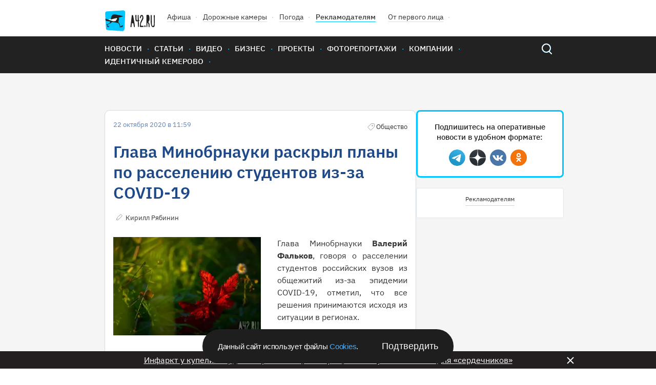

--- FILE ---
content_type: image/svg+xml
request_url: https://gazeta.a42.ru/static2020/images/search-hover.svg
body_size: 116
content:
<svg width="20" height="21" fill="none" xmlns="http://www.w3.org/2000/svg"><circle cx="9" cy="9" r="8" stroke="#00C7FF" stroke-width="2"/><path d="M19 20l-4.5-4.5" stroke="#00C7FF" stroke-width="2" stroke-linecap="round" stroke-linejoin="round"/></svg>